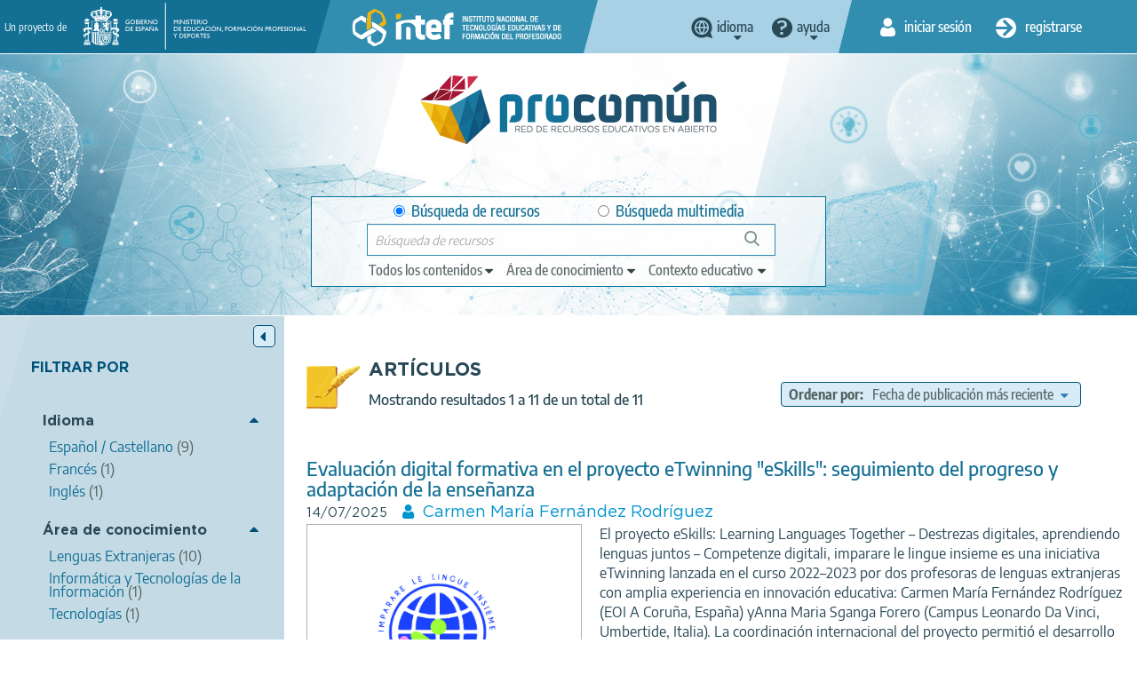

--- FILE ---
content_type: text/html; charset=UTF-8
request_url: https://procomun.intef.es/search-posts?f%5B0%5D=labelsstr_keyword%3AEOI
body_size: 17141
content:
<!DOCTYPE html>
<html  lang="es" dir="ltr" prefix="content: http://purl.org/rss/1.0/modules/content/  dc: http://purl.org/dc/terms/  foaf: http://xmlns.com/foaf/0.1/  og: http://ogp.me/ns#  rdfs: http://www.w3.org/2000/01/rdf-schema#  schema: http://schema.org/  sioc: http://rdfs.org/sioc/ns#  sioct: http://rdfs.org/sioc/types#  skos: http://www.w3.org/2004/02/skos/core#  xsd: http://www.w3.org/2001/XMLSchema# ">
  <head>
    <title>Búsqueda de Artículos | procomun</title>
    <meta charset="utf-8" />
<meta name="Generator" content="Drupal 9 (https://www.drupal.org)" />
<meta name="MobileOptimized" content="width" />
<meta name="HandheldFriendly" content="true" />
<meta name="viewport" content="width=device-width, initial-scale=1.0" />
<link rel="icon" href="/themes/custom/procomun/favicon.ico" type="image/vnd.microsoft.icon" />

    <link rel="stylesheet" media="all" href="/files/css/css_B_oMSPNy_1v2cK3lSwm_aKks3T3FMGc-GTD8R0dgzcY.css" />
<link rel="stylesheet" media="all" href="https://cdn.jsdelivr.net/npm/bootstrap@3.4.1/dist/css/bootstrap.min.css" integrity="sha256-bZLfwXAP04zRMK2BjiO8iu9pf4FbLqX6zitd+tIvLhE=" crossorigin="anonymous" />
<link rel="stylesheet" media="all" href="https://cdn.jsdelivr.net/npm/@unicorn-fail/drupal-bootstrap-styles@0.0.2/dist/3.4.0/8.x-3.x/drupal-bootstrap.min.css" integrity="sha512-tGFFYdzcicBwsd5EPO92iUIytu9UkQR3tLMbORL9sfi/WswiHkA1O3ri9yHW+5dXk18Rd+pluMeDBrPKSwNCvw==" crossorigin="anonymous" />
<link rel="stylesheet" media="all" href="/files/css/css_UL_BGoYcQoET0k55iNXn9vL4UrEp_0JpUbQdtUGmOQ4.css" />

    
    <!-- Matomo --><script> var _paq = window._paq = window._paq || []; /* tracker methods like "setCustomDimension" should be called before "trackPageView" */ _paq.push(['trackPageView']); _paq.push(['enableLinkTracking']); (function() { var u="//estadisticas.intef.es/"; _paq.push(['setTrackerUrl', u+'matomo.php']); _paq.push(['setSiteId', '30']); var d=document, g=d.createElement('script'), s=d.getElementsByTagName('script')[0]; g.async=true; g.src=u+'matomo.js'; s.parentNode.insertBefore(g,s); })(); </script><!-- End Matomo Code -->
  </head>
  <body class="path-search-posts has-glyphicons  view--vista-elastic-searchapi--search-posts lang_spanish">
    <a href="#main-content" class="visually-hidden focusable skip-link">
      Pasar al contenido principal
    </a>
    
      <div class="dialog-off-canvas-main-canvas" data-off-canvas-main-canvas>
    <!--templates/system/page.html.twig -->
<div id="wrap">
  <div id="w_aux">
    <div class="header_group">
      <div class="fondo-aux">
        <header id="header-top">
          <div class="container-fluid">
            <div class="cab-izq">
              <div>
                <span>Un proyecto de</span>
                <a href="https://www.educacionyfp.gob.es/" id="logo_gobierno" target="_blank" data-toggle="tooltip" title="Web of Ministerio de Educación y Formación Profesional"><img alt="logo Gobierno de España - Ministerio de Educación y Formación Profesional" src="/themes/custom/procomun/images/logo_gobierno_ministerio.png" /></a>
                <a href="https://intef.es" id="logo_intef" data-toggle="tooltip" title="Text logo INTEF 2021"><img alt="Logo Intef - Instituto Nacional de Tecnología y Formación del Profesorado" src="/themes/custom/procomun/images/logo_intef_blanco.png" /></a>
              </div>
             </div>
            <div class="cab-centro">   <div class="region region-header-top-center">
    
                  
    <div class="idiomas CC drops_header">
    <a data-toggle='tooltip' title="Cambia el idioma" class="idioma dropdown" href="javascript:;"><span>idioma</span></a>
  <ul class="links"><li hreflang="es" data-drupal-link-query="{&quot;f&quot;:[&quot;labelsstr_keyword:EOI&quot;]}" data-drupal-link-system-path="search-posts" class="es is-active" lang="es"><a href="/search-posts?f%5B0%5D=labelsstr_keyword%3AEOI" class="language-link is-active" lang="es" title="Cambiar idioma a Español" hreflang="es" data-drupal-link-query="{&quot;f&quot;:[&quot;labelsstr_keyword:EOI&quot;]}" data-drupal-link-system-path="search-posts">Español</a></li><li hreflang="en" data-drupal-link-query="{&quot;f&quot;:[&quot;labelsstr_keyword:EOI&quot;]}" data-drupal-link-system-path="search-posts" class="en" lang= "en"><a href="/en/search-posts?f%5B0%5D=labelsstr_keyword%3AEOI" class="language-link" lang="en" title="Change language to English" hreflang="en" data-drupal-link-query="{&quot;f&quot;:[&quot;labelsstr_keyword:EOI&quot;]}" data-drupal-link-system-path="search-posts">Inglés</a></li><li hreflang="ca" data-drupal-link-query="{&quot;f&quot;:[&quot;labelsstr_keyword:EOI&quot;]}" data-drupal-link-system-path="search-posts" class="ca" lang= "ca"><a href="/ca/search-posts?f%5B0%5D=labelsstr_keyword%3AEOI" class="language-link" lang="ca" title="Canviar idioma a Català" hreflang="ca" data-drupal-link-query="{&quot;f&quot;:[&quot;labelsstr_keyword:EOI&quot;]}" data-drupal-link-system-path="search-posts">Catalán</a></li><li hreflang="gl" data-drupal-link-query="{&quot;f&quot;:[&quot;labelsstr_keyword:EOI&quot;]}" data-drupal-link-system-path="search-posts" class="gl" lang= "gl"><a href="/gl/search-posts?f%5B0%5D=labelsstr_keyword%3AEOI" class="language-link" lang="gl" title="Cambiar de idioma ao Galego" hreflang="gl" data-drupal-link-query="{&quot;f&quot;:[&quot;labelsstr_keyword:EOI&quot;]}" data-drupal-link-system-path="search-posts">Gallego</a></li><li hreflang="eu" data-drupal-link-query="{&quot;f&quot;:[&quot;labelsstr_keyword:EOI&quot;]}" data-drupal-link-system-path="search-posts" class="eu" lang= "eu"><a href="/eu/search-posts?f%5B0%5D=labelsstr_keyword%3AEOI" class="language-link" lang="eu" title="Hizkuntza aldatu Euskarara" hreflang="eu" data-drupal-link-query="{&quot;f&quot;:[&quot;labelsstr_keyword:EOI&quot;]}" data-drupal-link-system-path="search-posts">Vasco</a></li></ul>
    </div>
  
  
<nav role="navigation" aria-labelledby="block-help-menu" id="block-help">
            
  <h2 class="visually-hidden" id="block-help-menu">Help</h2>
  

        
 
   
    <div class="ayuda drops_header">
    <a data-toggle='tooltip' title='Menú de ayuda' class="ayuda dropdown" href="javascript:;"><span>Ayuda</span></a>
    <ul class="menu menu--help nav">
                      <li class="first">
                                        <a href="https://descargas.intef.es/recursos_educativos/Manual_Procomun/index.html" target="_blank">Manual de uso</a>
              </li>
                      <li class="last">
                                        <a href="mailto:cau.recursos.intef@educacion.gob.es">Contacto</a>
              </li>
        </ul>
  </div>
  


  </nav>

  </div>
 <!--idiomas --></div>
            <div class="cab-dere">
                <div class="region region-header-top-right">
    <nav role="navigation" aria-labelledby="block-useraccountmenu-2-menu" id="block-useraccountmenu-2">
            <h2 class="sr-only" id="block-useraccountmenu-2-menu">User account menu</h2>

      
      <ul class="menu menu--account nav">

    
                            
                                
      
                    <li class="first inicio">
                                                                                  <a href="/user/login" title="Iniciar sesión" data-toggle="tooltip" data-drupal-link-system-path="user/login"><span>Iniciar sesión</span></a>
                  </li>
      
                                
      
                              <li class="last registro">
                                                               	          	          	          <a href="/user/register" title="Registro" data-toggle="tooltip" data-drupal-link-system-path="user/register"><span>Registrarse</span></a>
	          	        </li>
              
        </ul>
  

  </nav>

  </div>
 <!--inicio sesión y registro -->
            </div>
          </div>
        </header>
        <header id="header-claim">
          <div class="container-fluid">
            <div class="main_column">
              <div id="logo"><h1><a href="http://procomun.intef.es/" title="Procomún - Inicio" data-toggle="tooltip" ><img src="/themes/custom/procomun/images/logo_procomun.png" alt="logotipo Procomún"></a></h1></div>
              <div id="header-nav">
              <div id="buscador-main">

                <div class="region region-header-claim">
    
      
  <form action="/search-posts?f%5B0%5D=labelsstr_keyword%3AEOI" method="post" id="odesearchform" accept-charset="UTF-8">
    <input autocomplete="off" data-drupal-selector="form-51d-n0ejfei7xpvkgs-xwcqs5kweo6yp1pnkoa7703u" type="hidden" name="form_build_id" value="form-51D-N0EJFei7xPVkGs-xWCQs5kWEO6yP1PnkOA7703U" /><input data-drupal-selector="edit-odesearchform" type="hidden" name="form_id" value="odeSearchForm" /><div id="edit-ambito">

<div class="form-item js-form-item form-type-radio js-form-type-radio form-item-ambito js-form-item-ambito radio">

  
  
  

      <label for="edit-ambito-0" class="control-label option"><input data-drupal-selector="edit-ambito-0" class="form-radio" type="radio" id="edit-ambito-0" name="ambito" value="0" checked="checked" />Búsqueda de recursos</label>
  
  
  </div>


<div class="form-item js-form-item form-type-radio js-form-type-radio form-item-ambito js-form-item-ambito radio">

  
  
  

      <label for="edit-ambito-1" class="control-label option"><input data-drupal-selector="edit-ambito-1" class="form-radio" type="radio" id="edit-ambito-1" name="ambito" value="1" />Búsqueda multimedia</label>
  
  
  </div>
</div>
<div class="filtros_drop"><a href="#" class="ver_filtros" title="Ver filtros"><span>Ver filtros</span></a><div class="drop_item">

<div class="form-item js-form-item form-type-select js-form-type-select form-item-type js-form-item-type form-no-label form-group">

  
  
    <div class="select-wrapper"><select aria-label="edit-type" title="edit-type"  data-drupal-selector="edit-type" class="form-select form-control" id="edit-type" name="type" size="1"><option
            value="" selected="selected">Todos los contenidos</option><option
            value="ODE">Recursos de aprendizaje</option><option
            value="POST">Artículos</option><option
            value="LEARNING_PATH">Itinerarios de aprendizaje</option></select></div>

  
  
  </div>


<div class="form-item js-form-item form-type-select js-form-type-select form-item-knowledgearea js-form-item-knowledgearea form-no-label form-group">

  
  
    <div class="select-wrapper"><select aria-label="edit-knowledgearea" title="edit-knowledgearea"  data-drupal-selector="edit-knowledgearea" class="form-select form-control" id="edit-knowledgearea" name="knowledgearea" size="1"><option
            value="" selected="selected">Área de conocimiento</option><optgroup label="Artes"><option
                value="knowledgeArea:Artes Escénicas">Artes Escénicas</option><option
                value="knowledgeArea:Artes Gráficas">Artes Gráficas</option><option
                value="knowledgeArea:Artes Plásticas">Artes Plásticas</option><option
                value="knowledgeArea:Artesanía">Artesanía</option><option
                value="knowledgeArea:Diseño">Diseño</option><option
                value="knowledgeArea:Música">Música</option></optgroup><optgroup label="Ciencias y Tecnología"><option
                value="knowledgeArea:Astronomía">Astronomía</option><option
                value="knowledgeArea:Ciencias Biológícas">Ciencias Biológícas</option><option
                value="knowledgeArea:Física">Física</option><option
                value="knowledgeArea:Geología">Geología</option><option
                value="knowledgeArea:Informática y Tecnologías de la Información">Informática y Tecnologías de la Información</option><option
                value="knowledgeArea:Matemáticas">Matemáticas</option><option
                value="knowledgeArea:Química">Química</option><option
                value="knowledgeArea:Tecnologías">Tecnologías</option></optgroup><optgroup label="Humanidades y Ciencias Sociales"><option
                value="knowledgeArea:Ciencias de la Comunicación">Ciencias de la Comunicación</option><option
                value="knowledgeArea:Ciencias de la Educación">Ciencias de la Educación</option><option
                value="knowledgeArea:Cultura Clásica">Cultura Clásica</option><option
                value="knowledgeArea:Economía">Economía</option><option
                value="knowledgeArea:Ética">Ética</option><option
                value="knowledgeArea:Filosofía">Filosofía</option><option
                value="knowledgeArea:Geografía">Geografía</option><option
                value="knowledgeArea:Historia">Historia</option><option
                value="knowledgeArea:Psicología">Psicología</option><option
                value="knowledgeArea:Religiones">Religiones</option></optgroup><optgroup label="Educación Física"><option
                value="knowledgeArea:Deportes">Deportes</option><option
                value="knowledgeArea:Educación Física">Educación Física</option></optgroup><optgroup label="Transversales"><option
                value="knowledgeArea:Educación Ambiental">Educación Ambiental</option><option
                value="knowledgeArea:Educación Cívica">Educación Cívica</option><option
                value="knowledgeArea:Educación Intercultural">Educación Intercultural</option><option
                value="knowledgeArea:Educación para el Consumo">Educación para el Consumo</option><option
                value="knowledgeArea:Educación para la Paz">Educación para la Paz</option><option
                value="knowledgeArea:Educación Sexual y para la Salud">Educación Sexual y para la Salud</option><option
                value="knowledgeArea:Educación Vial">Educación Vial</option></optgroup><optgroup label="Orientación académica y laboral"><option
                value="knowledgeArea:Formación Empresarial">Formación Empresarial</option><option
                value="knowledgeArea:Formación y Orientación Laboral">Formación y Orientación Laboral</option><option
                value="knowledgeArea:Orientación Académica">Orientación Académica</option><option
                value="knowledgeArea:Tutoría">Tutoría</option></optgroup><optgroup label="Lengua e idiomas"><option
                value="knowledgeArea:Lengua">Lengua</option><option
                value="knowledgeArea:Lenguas Clásicas">Lenguas Clásicas</option><option
                value="knowledgeArea:Lenguas Extranjeras">Lenguas Extranjeras</option><option
                value="knowledgeArea:Literatura">Literatura</option></optgroup><optgroup label="Necesidades educativas especiales"><option
                value="knowledgeArea:Necesidades educativas especiales">Necesidades educativas especiales</option></optgroup></select></div>

  
  
  </div>


<div class="form-item js-form-item form-type-select js-form-type-select form-item-learningcontext js-form-item-learningcontext form-no-label form-group">

  
  
    <div class="select-wrapper"><select aria-label="edit-learningcontext" title="edit-learningcontext"  data-drupal-selector="edit-learningcontext" class="form-select form-control" id="edit-learningcontext" name="learningcontext" size="1"><option
            value="" selected="selected">Contexto educativo</option><optgroup label="Educación Especial"><option
                value="learningContext:Educación Especial">Educación Especial</option></optgroup><optgroup label="Educación Infantil"><option
                value="learningContext:Educación Infantil">Educación Infantil</option></optgroup><optgroup label="Educación Primaria"><option
                value="learningContext:Educación Primaria">Educación Primaria</option><option
                value="learningContext:6 -7 años / Primer curso">6 -7 años / Primer curso</option><option
                value="learningContext:7 - 8 años / Segundo curso">7 - 8 años / Segundo curso</option><option
                value="learningContext:8 - 9 años / Tercer curso">8 - 9 años / Tercer curso</option><option
                value="learningContext:9 - 10 años / Cuarto curso">9 - 10 años / Cuarto curso</option><option
                value="learningContext:10 - 11 años / Quinto curso">10 - 11 años / Quinto curso</option><option
                value="learningContext:11 - 12 / Sexto curso">11 - 12 / Sexto curso</option></optgroup><optgroup label="Educación Secundaria Obligatoria"><option
                value="learningContext:Educación Secundaria Obligatoria">Educación Secundaria Obligatoria</option><option
                value="learningContext:12 - 13 años / Primer curso">12 - 13 años / Primer curso</option><option
                value="learningContext:13 - 14 años / Segundo curso">13 - 14 años / Segundo curso</option><option
                value="learningContext:14 - 15 años / Tercer curso">14 - 15 años / Tercer curso</option><option
                value="learningContext:15 - 16 / Cuarto curso">15 - 16 / Cuarto curso</option></optgroup><optgroup label="Bachillerato"><option
                value="learningContext:Bachillerato">Bachillerato</option></optgroup><optgroup label="Formación Profesional"><option
                value="learningContext:Formación Profesional">Formación Profesional</option><option
                value="learningContext:Formación Profesional Básica (más de 15 años)">Formación Profesional Básica (más de 15 años)</option><option
                value="learningContext:Ciclo formativo grado medio (más de 16 años)">Ciclo formativo grado medio (más de 16 años)</option><option
                value="learningContext:Ciclo formativo grado superior (más de 18 años)">Ciclo formativo grado superior (más de 18 años)</option></optgroup><optgroup label="Educación de Personas Adultas"><option
                value="learningContext:Educación de Personas Adultas">Educación de Personas Adultas</option></optgroup><optgroup label="Enseñanza oficial de idiomas"><option
                value="learningContext:Enseñanza oficial de idiomas">Enseñanza oficial de idiomas</option><option
                value="learningContext:Nivel básico (A)">Nivel básico (A)</option><option
                value="learningContext:Nivel intermedio (B)">Nivel intermedio (B)</option><option
                value="learningContext:Nivel avanzado ( C )">Nivel avanzado ( C )</option></optgroup><optgroup label="Otras enseñanzas"><option
                value="learningContext:Enseñanzas de artes plásticas y diseño">Enseñanzas de artes plásticas y diseño</option><option
                value="learningContext:Enseñanzas de música">Enseñanzas de música</option><option
                value="learningContext:Enseñanzas de danza">Enseñanzas de danza</option><option
                value="learningContext:Enseñanzas de arte dramático">Enseñanzas de arte dramático</option><option
                value="learningContext:Enseñanzas deportivas">Enseñanzas deportivas</option><option
                value="learningContext:Enseñanzas Universitarias">Enseñanzas Universitarias</option><option
                value="learningContext:Formación del Profesorado">Formación del Profesorado</option></optgroup></select></div>

  
  
  </div>
</div></div><div class="cont1"></div>

<div class="form-item js-form-item form-type-textfield js-form-type-textfield form-item-search-string js-form-item-search-string form-no-label form-group">

  
  
  <input title="Escriba un texto para su búsqueda"  data-drupal-selector="search-string" class="form-text form-control" type="text" id="search-string" name="search_string" value="" size="60" maxlength="128" placeholder="Búsqueda de recursos" />

  
  
  </div>
<div class="cont_search"></div><button data-drupal-selector="edit-search" class="button js-form-submit form-submit btn-primary btn icon-before" type="submit" id="edit-search" name="op" value="Búsqueda"><span class="icon glyphicon glyphicon-search" aria-hidden="true"></span>
Búsqueda</button>
  </form>

  

  </div>
<!-- buscador--></div>
                </div>
            </div>
          </div>
        </header>
      </div>
    </div>

			  <main role="main" class="main  js-quickedit-main-content" id="main-content">

                                        <div class="region region-messages">
    <div data-drupal-messages-fallback class="hidden"></div>

  </div>

                  
	      	      
	      	      
	      	      	     
	        	        
	        	        	          	            
	          	        
          	                                <!-- http://procomun.intef.es/search-posts -->
            	          <section class="buscadores">
              <div class="container-fluid">
                                        <aside class="aside_left">
      <a class="ocultar_filtros" title="Hide filters">
        <span>Hide filters</span>
      </a>
      <div id="filtros_recursos" class="filtros">
        <h2>Filtrar por</h2>
        
        <div  class="facet-block">
        <div class="facet-block__content"><div data-facets-plugin-id="facet_block:posts_generallanguagestr_keyword" class="block-facet__wrapper facet-inactive form-group"><div class="open facets-widget-links">
      <h3><a href="javascript:;">Idioma</a></h3><div class="lista_filtros"><ul data-drupal-facet-id="posts_generallanguagestr_keyword" data-drupal-facet-alias="generallanguagestr_keyword" class="facet-inactive js-facets-links item-list__links"><li class="facet-item"><a href="/search-posts?f%5B0%5D=generallanguagestr_keyword%3Aes&amp;f%5B1%5D=labelsstr_keyword%3AEOI" rel="nofollow" data-drupal-facet-item-id="generallanguagestr-keyword-es" data-drupal-facet-item-value="es" data-drupal-facet-item-count="9"><span class="facet-item__value">Español / Castellano</span>
  <span class="facet-item__count">(9)</span>
</a></li><li class="facet-item"><a href="/search-posts?f%5B0%5D=generallanguagestr_keyword%3Afr&amp;f%5B1%5D=labelsstr_keyword%3AEOI" rel="nofollow" data-drupal-facet-item-id="generallanguagestr-keyword-fr" data-drupal-facet-item-value="fr" data-drupal-facet-item-count="1"><span class="facet-item__value">Francés</span>
  <span class="facet-item__count">(1)</span>
</a></li><li class="facet-item"><a href="/search-posts?f%5B0%5D=generallanguagestr_keyword%3Aen&amp;f%5B1%5D=labelsstr_keyword%3AEOI" rel="nofollow" data-drupal-facet-item-id="generallanguagestr-keyword-en" data-drupal-facet-item-value="en" data-drupal-facet-item-count="1"><span class="facet-item__value">Inglés</span>
  <span class="facet-item__count">(1)</span>
</a></li></ul></div>
  </div>
</div>
</div>
  </div>
  <div  class="facet-block">
        <div class="facet-block__content"><div data-facets-plugin-id="facet_block:posts_knowledgearea_keyword" class="block-facet__wrapper facet-inactive form-group"><div class="open facets-widget-links">
      <h3><a href="javascript:;">Área de conocimiento</a></h3><div class="lista_filtros"><ul data-drupal-facet-id="posts_knowledgearea_keyword" data-drupal-facet-alias="knowledgearea_keyword" class="facet-inactive js-facets-links item-list__links"><li class="facet-item"><a href="/search-posts?f%5B0%5D=knowledgearea_keyword%3ALenguas%20Extranjeras&amp;f%5B1%5D=labelsstr_keyword%3AEOI" rel="nofollow" data-drupal-facet-item-id="knowledgearea-keyword-lenguas-extranjeras" data-drupal-facet-item-value="Lenguas Extranjeras" data-drupal-facet-item-count="10"><span class="facet-item__value">Lenguas Extranjeras</span>
  <span class="facet-item__count">(10)</span>
</a></li><li class="facet-item"><a href="/search-posts?f%5B0%5D=knowledgearea_keyword%3AInform%C3%A1tica%20y%20Tecnolog%C3%ADas%20de%20la%20Informaci%C3%B3n&amp;f%5B1%5D=labelsstr_keyword%3AEOI" rel="nofollow" data-drupal-facet-item-id="knowledgearea-keyword-informática-y-tecnologías-de-la-información" data-drupal-facet-item-value="Informática y Tecnologías de la Información" data-drupal-facet-item-count="1"><span class="facet-item__value">Informática y Tecnologías de la Información</span>
  <span class="facet-item__count">(1)</span>
</a></li><li class="facet-item"><a href="/search-posts?f%5B0%5D=knowledgearea_keyword%3ATecnolog%C3%ADas&amp;f%5B1%5D=labelsstr_keyword%3AEOI" rel="nofollow" data-drupal-facet-item-id="knowledgearea-keyword-tecnologías" data-drupal-facet-item-value="Tecnologías" data-drupal-facet-item-count="1"><span class="facet-item__value">Tecnologías</span>
  <span class="facet-item__count">(1)</span>
</a></li></ul></div>
  </div>
</div>
</div>
  </div>
  <div  class="facet-block">
        <div class="facet-block__content"><div data-facets-plugin-id="facet_block:posts_labelsstr_keyword" class="block-facet__wrapper facet-active form-group"><div class="open facets-widget-links">
      <h3><a href="javascript:;">Etiquetas</a></h3><div class="lista_filtros"><ul data-drupal-facet-id="posts_labelsstr_keyword" data-drupal-facet-alias="labelsstr_keyword" class="facet-active js-facets-links item-list__links"><li class="facet-item facets-reset"><a href="/search-posts?facets_query=" rel="nofollow" data-drupal-facet-item-id="labelsstr-keyword-reset-all" data-drupal-facet-item-value="reset_all" data-drupal-facet-item-count="27"><span class="facet-item__value">Mostrar todos</span>
  <span class="facet-item__count">(27)</span>
</a></li><li class="facet-item"><a href="/search-posts" rel="nofollow" class="is-active" data-drupal-facet-item-id="labelsstr-keyword-eoi" data-drupal-facet-item-value="EOI" data-drupal-facet-item-count="11">  <span class="facet-item__status js-facet-deactivate">(-)</span>
<span class="facet-item__value">EOI</span>
  <span class="facet-item__count">(11)</span>
</a></li><li class="facet-item"><a href="/search-posts?f%5B0%5D=labelsstr_keyword%3AEOI&amp;f%5B1%5D=labelsstr_keyword%3Aflipped%20classroom" rel="nofollow" data-drupal-facet-item-id="labelsstr-keyword-flipped-classroom" data-drupal-facet-item-value="flipped classroom" data-drupal-facet-item-count="2"><span class="facet-item__value">flipped classroom</span>
  <span class="facet-item__count">(2)</span>
</a></li><li class="facet-item"><a href="/search-posts?f%5B0%5D=labelsstr_keyword%3AEOI&amp;f%5B1%5D=labelsstr_keyword%3AIngles" rel="nofollow" data-drupal-facet-item-id="labelsstr-keyword-ingles" data-drupal-facet-item-value="Ingles" data-drupal-facet-item-count="2"><span class="facet-item__value">Ingles</span>
  <span class="facet-item__count">(2)</span>
</a></li><li class="facet-item"><a href="/search-posts?f%5B0%5D=labelsstr_keyword%3AEOI&amp;f%5B1%5D=labelsstr_keyword%3Aabies" rel="nofollow" data-drupal-facet-item-id="labelsstr-keyword-abies" data-drupal-facet-item-value="abies" data-drupal-facet-item-count="1"><span class="facet-item__value">abies</span>
  <span class="facet-item__count">(1)</span>
</a></li><li class="facet-item"><a href="/search-posts?f%5B0%5D=labelsstr_keyword%3AEOI&amp;f%5B1%5D=labelsstr_keyword%3Aabiesweb" rel="nofollow" data-drupal-facet-item-id="labelsstr-keyword-abiesweb" data-drupal-facet-item-value="abiesweb" data-drupal-facet-item-count="1"><span class="facet-item__value">abiesweb</span>
  <span class="facet-item__count">(1)</span>
</a></li><li class="facet-item"><a href="/search-posts?f%5B0%5D=labelsstr_keyword%3AEOI&amp;f%5B1%5D=labelsstr_keyword%3Ab1" rel="nofollow" data-drupal-facet-item-id="labelsstr-keyword-b1" data-drupal-facet-item-value="b1" data-drupal-facet-item-count="1"><span class="facet-item__value">b1</span>
  <span class="facet-item__count">(1)</span>
</a></li><li class="facet-item"><a href="/search-posts?f%5B0%5D=labelsstr_keyword%3AEOI&amp;f%5B1%5D=labelsstr_keyword%3Ab2" rel="nofollow" data-drupal-facet-item-id="labelsstr-keyword-b2" data-drupal-facet-item-value="b2" data-drupal-facet-item-count="1"><span class="facet-item__value">b2</span>
  <span class="facet-item__count">(1)</span>
</a></li><li class="facet-item"><a href="/search-posts?f%5B0%5D=labelsstr_keyword%3AEOI&amp;f%5B1%5D=labelsstr_keyword%3Abibliotecas" rel="nofollow" data-drupal-facet-item-id="labelsstr-keyword-bibliotecas" data-drupal-facet-item-value="bibliotecas" data-drupal-facet-item-count="1"><span class="facet-item__value">bibliotecas</span>
  <span class="facet-item__count">(1)</span>
</a></li><li class="facet-item"><a href="/search-posts?f%5B0%5D=labelsstr_keyword%3AEOI&amp;f%5B1%5D=labelsstr_keyword%3Ablogger" rel="nofollow" data-drupal-facet-item-id="labelsstr-keyword-blogger" data-drupal-facet-item-value="blogger" data-drupal-facet-item-count="1"><span class="facet-item__value">blogger</span>
  <span class="facet-item__count">(1)</span>
</a></li><li class="facet-item"><a href="/search-posts?f%5B0%5D=labelsstr_keyword%3AEOI&amp;f%5B1%5D=labelsstr_keyword%3AESO" rel="nofollow" data-drupal-facet-item-id="labelsstr-keyword-eso" data-drupal-facet-item-value="ESO" data-drupal-facet-item-count="1"><span class="facet-item__value">ESO</span>
  <span class="facet-item__count">(1)</span>
</a></li><li class="facet-item"><a href="/search-posts?f%5B0%5D=labelsstr_keyword%3AEOI&amp;f%5B1%5D=labelsstr_keyword%3AFormularios%20Google" rel="nofollow" data-drupal-facet-item-id="labelsstr-keyword-formularios-google" data-drupal-facet-item-value="Formularios Google" data-drupal-facet-item-count="1"><span class="facet-item__value">Formularios Google</span>
  <span class="facet-item__count">(1)</span>
</a></li><li class="facet-item"><a href="/search-posts?f%5B0%5D=labelsstr_keyword%3AEOI&amp;f%5B1%5D=labelsstr_keyword%3AFranc%C3%A9s" rel="nofollow" data-drupal-facet-item-id="labelsstr-keyword-francés" data-drupal-facet-item-value="Francés" data-drupal-facet-item-count="1"><span class="facet-item__value">Francés</span>
  <span class="facet-item__count">(1)</span>
</a></li><li class="facet-item"><a href="/search-posts?f%5B0%5D=labelsstr_keyword%3AEOI&amp;f%5B1%5D=labelsstr_keyword%3AGoogle%20Drive" rel="nofollow" data-drupal-facet-item-id="labelsstr-keyword-google-drive" data-drupal-facet-item-value="Google Drive" data-drupal-facet-item-count="1"><span class="facet-item__value">Google Drive</span>
  <span class="facet-item__count">(1)</span>
</a></li><li class="facet-item"><a href="/search-posts?f%5B0%5D=labelsstr_keyword%3AEOI&amp;f%5B1%5D=labelsstr_keyword%3APlickers" rel="nofollow" data-drupal-facet-item-id="labelsstr-keyword-plickers" data-drupal-facet-item-value="Plickers" data-drupal-facet-item-count="1"><span class="facet-item__value">Plickers</span>
  <span class="facet-item__count">(1)</span>
</a></li><li class="facet-item"><a href="/search-posts?f%5B0%5D=labelsstr_keyword%3AEOI&amp;f%5B1%5D=labelsstr_keyword%3AREA" rel="nofollow" data-drupal-facet-item-id="labelsstr-keyword-rea" data-drupal-facet-item-value="REA" data-drupal-facet-item-count="1"><span class="facet-item__value">REA</span>
  <span class="facet-item__count">(1)</span>
</a></li></ul></div>
  </div>
</div>
</div>
  </div>
  <div  class="facet-block">
        <div class="facet-block__content"><div data-facets-plugin-id="facet_block:posts_learningcontext_keyword" class="block-facet__wrapper facet-inactive form-group"><div class="open facets-widget-links">
      <h3><a href="javascript:;">Contexto educativo</a></h3><div class="lista_filtros"><ul data-drupal-facet-id="posts_learningcontext_keyword" data-drupal-facet-alias="learningcontext_keyword" class="facet-inactive js-facets-links item-list__links"><li class="facet-item"><a href="/search-posts?f%5B0%5D=labelsstr_keyword%3AEOI&amp;f%5B1%5D=learningcontext_keyword%3AEnse%C3%B1anza%20oficial%20de%20idiomas" rel="nofollow" data-drupal-facet-item-id="learningcontext-keyword-enseñanza-oficial-de-idiomas" data-drupal-facet-item-value="Enseñanza oficial de idiomas" data-drupal-facet-item-count="8"><span class="facet-item__value">Enseñanza oficial de idiomas</span>
  <span class="facet-item__count">(8)</span>
</a></li><li class="facet-item"><a href="/search-posts?f%5B0%5D=labelsstr_keyword%3AEOI&amp;f%5B1%5D=learningcontext_keyword%3AFormaci%C3%B3n%20del%20Profesorado" rel="nofollow" data-drupal-facet-item-id="learningcontext-keyword-formación-del-profesorado" data-drupal-facet-item-value="Formación del Profesorado" data-drupal-facet-item-count="3"><span class="facet-item__value">Formación del Profesorado</span>
  <span class="facet-item__count">(3)</span>
</a></li><li class="facet-item"><a href="/search-posts?f%5B0%5D=labelsstr_keyword%3AEOI&amp;f%5B1%5D=learningcontext_keyword%3AEducaci%C3%B3n%20de%20Personas%20Adultas" rel="nofollow" data-drupal-facet-item-id="learningcontext-keyword-educación-de-personas-adultas" data-drupal-facet-item-value="Educación de Personas Adultas" data-drupal-facet-item-count="1"><span class="facet-item__value">Educación de Personas Adultas</span>
  <span class="facet-item__count">(1)</span>
</a></li><li class="facet-item"><a href="/search-posts?f%5B0%5D=labelsstr_keyword%3AEOI&amp;f%5B1%5D=learningcontext_keyword%3AEducaci%C3%B3n%20Secundaria%20Obligatoria" rel="nofollow" data-drupal-facet-item-id="learningcontext-keyword-educación-secundaria-obligatoria" data-drupal-facet-item-value="Educación Secundaria Obligatoria" data-drupal-facet-item-count="1"><span class="facet-item__value">Educación Secundaria Obligatoria</span>
  <span class="facet-item__count">(1)</span>
</a></li></ul></div>
  </div>
</div>
</div>
  </div>

  

      </div>
    </aside>
  
                          
                                  <div class="region region-content">
      <div class="views-element-container form-group">
 
<div class="view view-vista-elastic-searchapi view-id-vista_elastic_searchapi view-display-id-search_posts js-view-dom-id-10da58598fac7ed2920dcfd737c10577b26549443b83e0a3f14ba2787594b74a">
  
    

  <header class="header_buscadores">
      <div class="view-header">
      <h1>ARTÍCULOS</h1>
<div class="mostrando" role="status">
<span>Mostrando resultados 1 a 11 de un total de 11</span>
</div>
    </div>
        <div class="view-filters form-group">
      
  <form class="views-exposed-form bef-exposed-form" data-bef-auto-submit-full-form="" data-bef-auto-submit="" data-bef-auto-submit-delay="500" data-drupal-selector="views-exposed-form-vista-elastic-searchapi-search-posts" action="/search-posts" method="get" id="views-exposed-form-vista-elastic-searchapi-search-posts" accept-charset="UTF-8">
    <div class="form--inline form-inline clearfix">
  

<div class="form-item js-form-item form-type-select js-form-type-select form-item-sort-bef-combine js-form-item-sort-bef-combine form-group">

                <label for="edit-sort-bef-combine" class="control-label">Ordenar por</label>
      
  
    <div class="select-wrapper"><select aria-label="edit-sort-bef-combine" title="edit-sort-bef-combine"  data-drupal-selector="edit-sort-bef-combine" class="form-select form-control" id="edit-sort-bef-combine" name="sort_bef_combine"><option
            value="publicationdate_DESC" selected="selected">Fecha de publicación más reciente</option><option
            value="title_ASC">Título: De la A a la Z</option><option
            value="title_DESC">Título: De la Z a la A</option><option
            value="search_api_relevance_DESC">Relevancia</option></select></div>

  
  
  </div>
<div data-drupal-selector="edit-actions" class="form-actions form-group js-form-wrapper form-wrapper botonera" id="edit-actions"><button data-bef-auto-submit-click="" class="js-hide button js-form-submit form-submit btn-default btn" data-drupal-selector="edit-submit-vista-elastic-searchapi" type="submit" id="edit-submit-vista-elastic-searchapi" value="Apply" name="">Apply</button></div>

</div>

  </form>

    </div>
  </header>

  
      <div class="view-content">
      <ul class=listado-recursos>
        <li class="articulo">
  <div>
    <h2>
              <a href="/view-resource/POST/fZ-7CZgBso_lpPH-piLO" target="_blank">Evaluación digital formativa en el proyecto eTwinning &quot;eSkills&quot;: seguimiento del progreso y adaptación de la enseñanza</a>
          </h2>
    <div class="metas">
      <time datetime="2026-01-24">14/07/2025</time><span class="autor"><a href="/user-public/3762" target="_blank">Carmen María Fernández Rodríguez</a></span>    </div>
    <figure class="auto_crop_item loaded vertical">
              <a href="/view-resource/POST/fZ-7CZgBso_lpPH-piLO" target="_blank">
                     <img src="/files/articulos/2025-07/final%20questionnaire.png" alt="Resource image" />
            </a>
    </figure>
    <div class="descripcion"><div class="entradilla"><p>El proyecto eSkills: Learning Languages Together – Destrezas digitales, aprendiendo lenguas juntos – Competenze digitali, imparare le lingue insieme es una iniciativa eTwinning lanzada en el curso 2022–2023 por dos profesoras de lenguas extranjeras con amplia experiencia en innovación educativa: Carmen María Fernández Rodríguez (EOI A Coruña, España) yAnna Maria Sganga Forero (Campus Leonardo Da Vinci, Umbertide, Italia). La coordinación internacional del proyecto permitió el desarrollo de ac...</p></div>          <div class="etiquetas principales">
        <ul>
          <li>
      <a href="/search-posts?f[0]=labelsstr_keyword:etwinning" target="_blank">etwinning</a>
  </li> <li>
      <a href="/search-posts?f[0]=labelsstr_keyword:EOI" target="_blank">EOI</a>
  </li> <li>
      <a href="/search-posts?f[0]=labelsstr_keyword:tics" target="_blank">tics</a>
  </li>
        </ul>
      </div>
    
          <div class="etiquetas area_conocimieto">
        <span>Área de conocimiento</span>
        <ul>
          <li>
      <a href="/search-posts?f[0]=knowledgearea_keyword:Informática y Tecnologías de la Información" target="_blank">Informática y Tecnologías de la Información</a>
  </li>
        </ul>
      </div>
    
          <div class="etiquetas contexto_educativo">
        <span>Contexto educativo</span>
        <ul>
          <li>
      <a href="/search-posts?f[0]=learningcontext_keyword:Enseñanza oficial de idiomas" target="_blank">Enseñanza oficial de idiomas</a>
  </li>
        </ul>
      </div>
        </div>
  </div>
</li>
<li class="articulo">
  <div>
    <h2>
              <a href="/view-resource/POST/3TacmJcBso_lpPH-UCsU" target="_blank">Monologue: &quot;Online shopping nowadays&quot;</a>
          </h2>
    <div class="metas">
      <time datetime="2026-01-24">22/06/2025</time><span class="autor"><a href="/user-public/102525" target="_blank">Raquel Godoy Esquer</a></span>    </div>
    <figure class="auto_crop_item loaded vertical">
              <a href="/view-resource/POST/3TacmJcBso_lpPH-UCsU" target="_blank">
                     <img src="/files/articulos/2025-06/Foto%20recurso%20mon%C3%B3logo_0.png" alt="Resource image" />
            </a>
    </figure>
    <div class="descripcion"><div class="entradilla"><p>https://www.canva.com/design/DAGq6VwhFM0/BHkqMOK92d3KMePN9VZwyA/view?utm_content=DAGq6VwhFM0&utm_campaign=designshare&utm_medium=link2&utm_source=uniquelinks&utlId=h7b48860ddf
</p></div>          <div class="etiquetas principales">
        <ul>
          <li>
      <a href="/search-posts?f[0]=labelsstr_keyword:REA" target="_blank">REA</a>
  </li> <li>
      <a href="/search-posts?f[0]=labelsstr_keyword:EOI" target="_blank">EOI</a>
  </li> <li>
      <a href="/search-posts?f[0]=labelsstr_keyword:Ingles" target="_blank">Ingles</a>
  </li> <li>
      <a href="/search-posts?f[0]=labelsstr_keyword:speaking" target="_blank">speaking</a>
  </li> <li>
      <a href="/search-posts?f[0]=labelsstr_keyword:monólogo" target="_blank">monólogo</a>
  </li> <li>
      <a href="/search-posts?f[0]=labelsstr_keyword:compras" target="_blank">compras</a>
  </li>
        </ul>
      </div>
    
          <div class="etiquetas area_conocimieto">
        <span>Área de conocimiento</span>
        <ul>
          <li>
      <a href="/search-posts?f[0]=knowledgearea_keyword:Lenguas Extranjeras" target="_blank">Lenguas Extranjeras</a>
  </li>
        </ul>
      </div>
    
          <div class="etiquetas contexto_educativo">
        <span>Contexto educativo</span>
        <ul>
          <li>
      <a href="/search-posts?f[0]=learningcontext_keyword:Enseñanza oficial de idiomas" target="_blank">Enseñanza oficial de idiomas</a>
  </li>
        </ul>
      </div>
        </div>
  </div>
</li>
<li class="articulo">
  <div>
    <h2>
              <a href="/view-resource/POST/1552026061938" target="_blank">Herramientas TIC para el profesorado del turno de mañana</a>
          </h2>
    <div class="metas">
      <time datetime="2026-01-24">21/10/2021</time><span class="autor"><a href="/user-public/30891" target="_blank">Flor Urbina Faraldo</a></span>    </div>
    <figure class="auto_crop_item loaded vertical">
              <a href="/view-resource/POST/1552026061938" target="_blank">
                     <img src="/files/articulos/rose-174817_960_720_0.jpg" alt="Resource image" />
            </a>
    </figure>
    <div class="descripcion"><div class="entradilla"><p>En las distintas sesiones de este curso he podido aprender y refrescar conocimientos sobre distintas herramientas muy útiles en el aula, como son Plickers y Quizlet, que además resultan muy divertidas, haciendo las clases más amenas. También hay que destacar las sesiones que dedicamos a aprender más sobre Google, como es el uso de Google Drive o de Formularios Google.

Desde el siguiente enlace se puede acceder al blog que resume todas las diversas actividades que hemos realizado en este inte...</p></div>          <div class="etiquetas principales">
        <ul>
          <li>
      <a href="/search-posts?f[0]=labelsstr_keyword:EOI" target="_blank">EOI</a>
  </li>
        </ul>
      </div>
    
          <div class="etiquetas area_conocimieto">
        <span>Área de conocimiento</span>
        <ul>
          <li>
      <a href="/search-posts?f[0]=knowledgearea_keyword:Lenguas Extranjeras" target="_blank">Lenguas Extranjeras</a>
  </li>
        </ul>
      </div>
    
          <div class="etiquetas contexto_educativo">
        <span>Contexto educativo</span>
        <ul>
          <li>
      <a href="/search-posts?f[0]=learningcontext_keyword:Enseñanza oficial de idiomas" target="_blank">Enseñanza oficial de idiomas</a>
  </li>
        </ul>
      </div>
        </div>
  </div>
</li>
<li class="articulo">
  <div>
    <h2>
              <a href="/view-resource/POST/1552026061923" target="_blank">Herramientas TIC para el profesorado del turno de mañana</a>
          </h2>
    <div class="metas">
      <time datetime="2026-01-24">21/10/2021</time><span class="autor"><a href="/user-public/30873" target="_blank">francisco fossati roldan</a></span>    </div>
    <figure class="auto_crop_item loaded vertical">
              <a href="/view-resource/POST/1552026061923" target="_blank">
                     <img src="/files/articulos/cappadocia-1773468_340.jpg" alt="Resource image" />
            </a>
    </figure>
    <div class="descripcion"><div class="entradilla"><p>

Enlace correcto a blogger

https://diariodetrabajofossati.blogspot.com/
</p></div>          <div class="etiquetas principales">
        <ul>
          <li>
      <a href="/search-posts?f[0]=labelsstr_keyword:EOI" target="_blank">EOI</a>
  </li>
        </ul>
      </div>
    
          <div class="etiquetas area_conocimieto">
        <span>Área de conocimiento</span>
        <ul>
          <li>
      <a href="/search-posts?f[0]=knowledgearea_keyword:Lenguas Extranjeras" target="_blank">Lenguas Extranjeras</a>
  </li>
        </ul>
      </div>
    
          <div class="etiquetas contexto_educativo">
        <span>Contexto educativo</span>
        <ul>
          <li>
      <a href="/search-posts?f[0]=learningcontext_keyword:Formación del Profesorado" target="_blank">Formación del Profesorado</a>
  </li>
        </ul>
      </div>
        </div>
  </div>
</li>
<li class="articulo">
  <div>
    <h2>
              <a href="/view-resource/POST/1535372175553" target="_blank">Partajon / Des ressources pour vous préparer aux examens DELF DALF</a>
          </h2>
    <div class="metas">
      <time datetime="2026-01-24">21/10/2021</time><span class="autor"><a href="/user-public/20465" target="_blank">Fanny Grosse </a></span>    </div>
    <figure class="auto_crop_item loaded vertical">
              <a href="/view-resource/POST/1535372175553" target="_blank">
                     <img src="/files/articulos/captura_de_pantalla_2018-09-20_a_las_11.23.23.png" alt="Resource image" />
            </a>
    </figure>
    <div class="descripcion"><div class="entradilla"><p>Los Recursos Educativos Abiertos de la página Partajon están divididos tanto por destrezas (comprensión oral, comprensión escrita, producción oral y producción escrita) como por niveles (B1, B2, C1 y C2).

Los recursos propuestos están en formato .PDF y siempre acompañados de su corrección. Para estudiantes de Escuelas Oficiales de Idiomas, son muy interesantes ya que son actividades parecidas a las que se trabajan (comprensión de textos escritos, comprensión de textos orales, producción y co...</p></div>          <div class="etiquetas principales">
        <ul>
          <li>
      <a href="/search-posts?f[0]=labelsstr_keyword:Francés" target="_blank">Francés</a>
  </li> <li>
      <a href="/search-posts?f[0]=labelsstr_keyword:EOI" target="_blank">EOI</a>
  </li> <li>
      <a href="/search-posts?f[0]=labelsstr_keyword:b1" target="_blank">b1</a>
  </li> <li>
      <a href="/search-posts?f[0]=labelsstr_keyword:b2" target="_blank">b2</a>
  </li> <li>
      <a href="/search-posts?f[0]=labelsstr_keyword:c1" target="_blank">c1</a>
  </li> <li>
      <a href="/search-posts?f[0]=labelsstr_keyword:c2" target="_blank">c2</a>
  </li>
        </ul>
      </div>
    
          <div class="etiquetas area_conocimieto">
        <span>Área de conocimiento</span>
        <ul>
          <li>
      <a href="/search-posts?f[0]=knowledgearea_keyword:Lenguas Extranjeras" target="_blank">Lenguas Extranjeras</a>
  </li>
        </ul>
      </div>
    
          <div class="etiquetas contexto_educativo">
        <span>Contexto educativo</span>
        <ul>
          <li>
      <a href="/search-posts?f[0]=learningcontext_keyword:Enseñanza oficial de idiomas" target="_blank">Enseñanza oficial de idiomas</a>
  </li>
        </ul>
      </div>
        </div>
  </div>
</li>
<li class="articulo">
  <div>
    <h2>
              <a href="/view-resource/POST/1549358534276" target="_blank">¿Una EOI? ¡Ni Idea! ¿Qué es eso?</a>
          </h2>
    <div class="metas">
      <time datetime="2026-01-24">21/10/2021</time><span class="autor"><a href="/user-public/30601" target="_blank">Francisca Fernández de</a></span>    </div>
    <figure class="auto_crop_item loaded vertical">
              <a href="/view-resource/POST/1549358534276" target="_blank">
                     <img src="/files/articulos/eoi_lebrija_0.jpg" alt="Resource image" />
            </a>
    </figure>
    <div class="descripcion"><div class="entradilla"><p>https://miblogparaflipearclases.blogspot.com/


</p></div>          <div class="etiquetas principales">
        <ul>
          <li>
      <a href="/search-posts?f[0]=labelsstr_keyword:EOI" target="_blank">EOI</a>
  </li>
        </ul>
      </div>
    
          <div class="etiquetas area_conocimieto">
        <span>Área de conocimiento</span>
        <ul>
          <li>
      <a href="/search-posts?f[0]=knowledgearea_keyword:Lenguas Extranjeras" target="_blank">Lenguas Extranjeras</a>
  </li>
        </ul>
      </div>
    
          <div class="etiquetas contexto_educativo">
        <span>Contexto educativo</span>
        <ul>
          <li>
      <a href="/search-posts?f[0]=learningcontext_keyword:Enseñanza oficial de idiomas" target="_blank">Enseñanza oficial de idiomas</a>
  </li>
        </ul>
      </div>
        </div>
  </div>
</li>
<li class="articulo">
  <div>
    <h2>
              <a href="/view-resource/POST/1506409118757" target="_blank">Abies EOI Avila</a>
          </h2>
    <div class="metas">
      <time datetime="2026-01-24">21/10/2021</time><span class="autor"><a href="/user-public/23960" target="_blank">Jan Bliek </a></span>    </div>
    <figure class="auto_crop_item loaded vertical">
              <a href="/view-resource/POST/1506409118757" target="_blank">
                     <img src="/files/articulos/abies_eoi_avila.png" alt="Resource image" />
            </a>
    </figure>
    <div class="descripcion"><div class="entradilla"><p>

Here's my link to a test Piktochart made for the online course Bibliotecas Escolares y uso de Ariesweb.
It should not be considered a valid Piktocart, though it may be later be updated and uses as such.

Click on the image
</p></div>          <div class="etiquetas principales">
        <ul>
          <li>
      <a href="/search-posts?f[0]=labelsstr_keyword:abies" target="_blank">abies</a>
  </li> <li>
      <a href="/search-posts?f[0]=labelsstr_keyword:abiesweb" target="_blank">abiesweb</a>
  </li> <li>
      <a href="/search-posts?f[0]=labelsstr_keyword:EOI" target="_blank">EOI</a>
  </li> <li>
      <a href="/search-posts?f[0]=labelsstr_keyword:Ávila" target="_blank">Ávila</a>
  </li> <li>
      <a href="/search-posts?f[0]=labelsstr_keyword:educación" target="_blank">educación</a>
  </li> <li>
      <a href="/search-posts?f[0]=labelsstr_keyword:bibliotecas" target="_blank">bibliotecas</a>
  </li>
        </ul>
      </div>
    
          <div class="etiquetas area_conocimieto">
        <span>Área de conocimiento</span>
        <ul>
          <li>
      <a href="/search-posts?f[0]=knowledgearea_keyword:Lenguas Extranjeras" target="_blank">Lenguas Extranjeras</a>
  </li>
        </ul>
      </div>
    
          <div class="etiquetas contexto_educativo">
        <span>Contexto educativo</span>
        <ul>
          <li>
      <a href="/search-posts?f[0]=learningcontext_keyword:Formación del Profesorado" target="_blank">Formación del Profesorado</a>
  </li>
        </ul>
      </div>
        </div>
  </div>
</li>
<li class="articulo">
  <div>
    <h2>
              <a href="/view-resource/POST/1552026061844" target="_blank">Herramientas TIC para el profesorado del turno de mañana</a>
          </h2>
    <div class="metas">
      <time datetime="2026-01-24">21/10/2021</time><span class="autor"><a href="/user-public/30836" target="_blank">Estela Navarro Ortiz</a></span>    </div>
    <figure class="auto_crop_item loaded vertical">
              <a href="/view-resource/POST/1552026061844" target="_blank">
                     <img src="/files/articulos/la_tecnologia_y_la_educacion_8.jpg" alt="Resource image" />
            </a>
    </figure>
    <div class="descripcion"><div class="entradilla"><p>Las nuevas tecnologías están por doquier, han venido para quedarse, y su avance imparable nos sitúa a todos, especialmente a los docentes, ante un panorama en constante cambio que pone en valor nuestra capacidad de adaptación. En este sentido, subrayo la importancia de asistir a talleres como estos, en los que se nos da a conocer herramientas con las que ofrecer una educación más cercana a la sociedad.

Entre los recursos vistos, algunos ya habían sido presentados con anterioridad en el congr...</p></div>          <div class="etiquetas principales">
        <ul>
          <li>
      <a href="/search-posts?f[0]=labelsstr_keyword:EOI" target="_blank">EOI</a>
  </li> <li>
      <a href="/search-posts?f[0]=labelsstr_keyword:tecnología educativa" target="_blank">tecnología educativa</a>
  </li> <li>
      <a href="/search-posts?f[0]=labelsstr_keyword:blogger" target="_blank">blogger</a>
  </li> <li>
      <a href="/search-posts?f[0]=labelsstr_keyword:Formularios Google" target="_blank">Formularios Google</a>
  </li> <li>
      <a href="/search-posts?f[0]=labelsstr_keyword:Google Drive" target="_blank">Google Drive</a>
  </li> <li>
      <a href="/search-posts?f[0]=labelsstr_keyword:Plickers" target="_blank">Plickers</a>
  </li> <li>
      <a href="/search-posts?f[0]=labelsstr_keyword:quizlet" target="_blank">quizlet</a>
  </li>
        </ul>
      </div>
    
          <div class="etiquetas area_conocimieto">
        <span>Área de conocimiento</span>
        <ul>
          <li>
      <a href="/search-posts?f[0]=knowledgearea_keyword:Lenguas Extranjeras" target="_blank">Lenguas Extranjeras</a>
  </li> <li>
      <a href="/search-posts?f[0]=knowledgearea_keyword:Tecnologías" target="_blank">Tecnologías</a>
  </li>
        </ul>
      </div>
    
          <div class="etiquetas contexto_educativo">
        <span>Contexto educativo</span>
        <ul>
          <li>
      <a href="/search-posts?f[0]=learningcontext_keyword:Enseñanza oficial de idiomas" target="_blank">Enseñanza oficial de idiomas</a>
  </li>
        </ul>
      </div>
        </div>
  </div>
</li>
<li class="articulo">
  <div>
    <h2>
              <a href="/view-resource/POST/1552026061804" target="_blank">Herramientas TIC para el profesorado del turno de mañana</a>
          </h2>
    <div class="metas">
      <time datetime="2026-01-24">21/10/2021</time><span class="autor"><a href="/user-public/30873" target="_blank">francisco fossati roldan</a></span>    </div>
    <figure class="auto_crop_item loaded vertical">
              <a href="/view-resource/POST/1552026061804" target="_blank">
                     <img src="/files/articulos/sunset-4047037_960_720.jpg" alt="Resource image" />
            </a>
    </figure>
    <div class="descripcion"><div class="entradilla"><p>https://www.blogger.com/blogger.g?tab=mj&amp;blogID=8734949555289632675#allposts

Este curso ha resultado muy interesante y ameno puesto que en cada sesión se ha tratado una herramienta distinta: Plickers, Quizlet, Blogger y formularios. Todos ellos resultan muy prácticos para el profesorado.
</p></div>          <div class="etiquetas principales">
        <ul>
          <li>
      <a href="/search-posts?f[0]=labelsstr_keyword:EOI" target="_blank">EOI</a>
  </li>
        </ul>
      </div>
    
          <div class="etiquetas area_conocimieto">
        <span>Área de conocimiento</span>
        <ul>
          <li>
      <a href="/search-posts?f[0]=knowledgearea_keyword:Lenguas Extranjeras" target="_blank">Lenguas Extranjeras</a>
  </li>
        </ul>
      </div>
    
          <div class="etiquetas contexto_educativo">
        <span>Contexto educativo</span>
        <ul>
          <li>
      <a href="/search-posts?f[0]=learningcontext_keyword:Formación del Profesorado" target="_blank">Formación del Profesorado</a>
  </li>
        </ul>
      </div>
        </div>
  </div>
</li>
<li class="articulo">
  <div>
    <h2>
              <a href="/view-resource/POST/1552026062223" target="_blank">Mi proyecto Flipped Classroom </a>
          </h2>
    <div class="metas">
      <time datetime="2026-01-24">21/10/2021</time><span class="autor"><a href="/user-public/30956" target="_blank">Nuria González González</a></span>    </div>
    <figure class="auto_crop_item loaded vertical">
              <a href="/view-resource/POST/1552026062223" target="_blank">
                     <img src="/files/articulos/flipped_4.jpg" alt="Resource image" />
            </a>
    </figure>
    <div class="descripcion"><div class="entradilla"><p>Buenas tardes. Os presento mi proyecto Flipped Classroom para así terminar mi curso en el Aula Virtual. He tenido la oportunidad de aprender muchas cosas y espero poco a poco introducir nuevas ideas y herramientas en mi aula.

https://flippedclassroomnuriaeoiecija.home.blog/

Un saludo

Nuria González
</p></div>          <div class="etiquetas principales">
        <ul>
          <li>
      <a href="/search-posts?f[0]=labelsstr_keyword:EOI" target="_blank">EOI</a>
  </li> <li>
      <a href="/search-posts?f[0]=labelsstr_keyword:Ingles" target="_blank">Ingles</a>
  </li> <li>
      <a href="/search-posts?f[0]=labelsstr_keyword:flipped classroom" target="_blank">flipped classroom</a>
  </li>
        </ul>
      </div>
    
          <div class="etiquetas area_conocimieto">
        <span>Área de conocimiento</span>
        <ul>
          <li>
      <a href="/search-posts?f[0]=knowledgearea_keyword:Lenguas Extranjeras" target="_blank">Lenguas Extranjeras</a>
  </li>
        </ul>
      </div>
    
          <div class="etiquetas contexto_educativo">
        <span>Contexto educativo</span>
        <ul>
          <li>
      <a href="/search-posts?f[0]=learningcontext_keyword:Enseñanza oficial de idiomas" target="_blank">Enseñanza oficial de idiomas</a>
  </li>
        </ul>
      </div>
        </div>
  </div>
</li>
<li class="articulo">
  <div>
    <h2>
              <a href="/view-resource/POST/1478607783813" target="_blank">Key dates in British History- Mi primer proyecto Flipped.</a>
          </h2>
    <div class="metas">
      <time datetime="2026-01-24">21/10/2021</time><span class="autor"><a href="/user-public/13801" target="_blank">María del Rosario Luengo Conesa</a></span>    </div>
    <figure class="auto_crop_item loaded vertical">
              <a href="/view-resource/POST/1478607783813" target="_blank">
                     <img src="/files/articulos/english_teacher_marialuengo.jpg" alt="Resource image" />
            </a>
    </figure>
    <div class="descripcion"><div class="entradilla"><p>Os presento mi proyecto Flipped Classroom "Key dates in British History" en la siguiente URL que accede al Blog donde lo he publicado.

http://englishculture-mariam.blogspot.com.es/p/4.html

Se trata de aprender algo de la historia del Reino Unido a través de las fechas clave en la misma.
El reto consiste en indagar en la historia y elegir una fecha importante que se celebre en la actualidad.

Está dirigido al Nivel II de ESPA de la materia de Lengua extranjera: Inglés (aunque también se pued...</p></div>          <div class="etiquetas principales">
        <ul>
          <li>
      <a href="/search-posts?f[0]=labelsstr_keyword:english" target="_blank">english</a>
  </li> <li>
      <a href="/search-posts?f[0]=labelsstr_keyword:history" target="_blank">history</a>
  </li> <li>
      <a href="/search-posts?f[0]=labelsstr_keyword:flipped classroom" target="_blank">flipped classroom</a>
  </li> <li>
      <a href="/search-posts?f[0]=labelsstr_keyword:ESO" target="_blank">ESO</a>
  </li> <li>
      <a href="/search-posts?f[0]=labelsstr_keyword:EOI" target="_blank">EOI</a>
  </li>
        </ul>
      </div>
    
          <div class="etiquetas area_conocimieto">
        <span>Área de conocimiento</span>
        <ul>
          <li>
      <a href="/search-posts?f[0]=knowledgearea_keyword:Lenguas Extranjeras" target="_blank">Lenguas Extranjeras</a>
  </li>
        </ul>
      </div>
    
          <div class="etiquetas contexto_educativo">
        <span>Contexto educativo</span>
        <ul>
          <li>
      <a href="/search-posts?f[0]=learningcontext_keyword:Educación Secundaria Obligatoria" target="_blank">Educación Secundaria Obligatoria</a>
  </li> <li>
      <a href="/search-posts?f[0]=learningcontext_keyword:Educación de Personas Adultas" target="_blank">Educación de Personas Adultas</a>
  </li> <li>
      <a href="/search-posts?f[0]=learningcontext_keyword:Enseñanza oficial de idiomas" target="_blank">Enseñanza oficial de idiomas</a>
  </li>
        </ul>
      </div>
        </div>
  </div>
</li>

      </ul>
    </div>
  
      
          </div>
</div>


  </div>

          
                        </div>
            </section>
	        
	      
	      	      
	  </main>
	  <footer class="prefooter"></footer>
  </div>
</div>
<footer id="footer">
  <div id="externo">
    <div class="container-fluid">
      <aside class="aside_left">
        <div class="bloque_ficha app_procomun">
          <h2>APP Procomún</h2>

<p><i><span>icono procomun</span></i></p>

        </div>
      </aside>
      <div class="main_column">
          <p class="descripcion"></p>

<div class="botonera"><a class="apple" href="https://itunes.apple.com/us/app/procom%C3%BAn-educaci%C3%B3n/id1081307565?mt=8"> App store</a> <a class="google" href="https://play.google.com/store/apps/details?id=com.innopro.procomun">Google play</a></div>
      </div>
      <aside class="aside_right">
        <div class="bloque_ficha rrss">
          <h2>Our socials network</h2>
          <div class="botonera">
            <div class="botonera"><a class="facebook" href="https://facebook.com/educaINTEF" target="_blank"><span>Facebook</span></a> <a class="twitter" href="https://twitter.com/educaINTEF" target="_blank"><span>Twitter</span></a> <a class="youtube" href="https://www.youtube.com/user/Educacionlab" target="_blank"><span>Youtube</span></a></div>

          </div>
        </div>
      </aside>
    </div>
  </div>
  <nav id="menu-basico">
    <div class="container-fluid">
      <aside class="aside_left">
      </aside>
      <div class="main_column">
        <ul><li><a href="/es/contenido/acerca-de-procomun">Acerca de</a></li><li><a href="/es/contenido/aviso_legal">Aviso legal</a></li><li><a href="/es/contenido/politica_de_privacidad">Política de privacidad</a></li><li><a href="/es/contenido/politica_de_cookies">Política de cookies</a></li><li><a href="/es/contenido/accesibilidad">Accesibilidad</a></li><li><a href="/sitemap">Mapa del sitio</a></li></ul>
        <!-- -->
      </div>
      <aside class="aside_right">
        <div><div><p><a href="mailto:cau.recursos.intef@educacion.gob.es"><span>Contacto</span></a></p></div></div>
      </aside>
    </div>

  </nav>
</footer>

  </div>

    
    <script type="application/json" data-drupal-selector="drupal-settings-json">{"path":{"baseUrl":"\/","scriptPath":null,"pathPrefix":"","currentPath":"search-posts","currentPathIsAdmin":false,"isFront":false,"currentLanguage":"es","currentQuery":{"f":["labelsstr_keyword:EOI"]}},"pluralDelimiter":"\u0003","suppressDeprecationErrors":true,"ajaxPageState":{"libraries":"bank_migrate\/buscador,better_exposed_filters\/auto_submit,better_exposed_filters\/general,bootstrap\/popover,chosen\/drupal.chosen,chosen_lib\/chosen.css,facets\/drupal.facets.link-widget,facets\/drupal.facets.views-ajax,facets\/soft-limit,procomun_communities\/util,procomun_search\/search,system\/base,views\/views.ajax,views\/views.module","theme":"procomun","theme_token":null},"ajaxTrustedUrl":{"\/search-posts":true,"form_action_p_pvdeGsVG5zNF_XLGPTvYSKCf43t8qZYSwcfZl2uzM":true},"bootstrap":{"forms_has_error_value_toggle":null,"modal_animation":1,"modal_backdrop":"true","modal_focus_input":1,"modal_keyboard":1,"modal_select_text":1,"modal_show":1,"modal_size":"","popover_enabled":1,"popover_animation":1,"popover_auto_close":1,"popover_container":"body","popover_content":"","popover_delay":"0","popover_html":0,"popover_placement":"right","popover_selector":"","popover_title":"","popover_trigger":"click"},"views":{"ajax_path":"\/views\/ajax","ajaxViews":{"views_dom_id:10da58598fac7ed2920dcfd737c10577b26549443b83e0a3f14ba2787594b74a":{"view_name":"vista_elastic_searchapi","view_display_id":"search_posts","view_args":"","view_path":"\/search-posts","view_base_path":"search-posts","view_dom_id":"10da58598fac7ed2920dcfd737c10577b26549443b83e0a3f14ba2787594b74a","pager_element":0}}},"chosen":{"selector":"select#edit-field-descriptores","minimum_single":20,"minimum_multiple":20,"minimum_width":0,"use_relative_width":false,"options":{"disable_search":false,"disable_search_threshold":0,"allow_single_deselect":false,"search_contains":false,"placeholder_text_multiple":"Elige algunas opciones","placeholder_text_single":"Choose an option","no_results_text":"No results match","max_shown_results":null,"inherit_select_classes":true}},"facets_views_ajax":{"posts_learningcontext_keyword":{"view_id":"vista_elastic_searchapi","current_display_id":"search_posts","view_base_path":"search-posts","ajax_path":"\/views\/ajax"},"posts_labelsstr_keyword":{"view_id":"vista_elastic_searchapi","current_display_id":"search_posts","view_base_path":"search-posts","ajax_path":"\/views\/ajax"},"posts_knowledgearea_keyword":{"view_id":"vista_elastic_searchapi","current_display_id":"search_posts","view_base_path":"search-posts","ajax_path":"\/views\/ajax"},"posts_generallanguagestr_keyword":{"view_id":"vista_elastic_searchapi","current_display_id":"search_posts","view_base_path":"search-posts","ajax_path":"\/views\/ajax"}},"facets":{"softLimit":{"posts_learningcontext_keyword":5,"posts_labelsstr_keyword":5,"posts_knowledgearea_keyword":5,"posts_generallanguagestr_keyword":5},"softLimitSettings":{"posts_learningcontext_keyword":{"showLessLabel":"Mostrar menos","showMoreLabel":"Mostrar m\u00e1s"},"posts_labelsstr_keyword":{"showLessLabel":"Mostrar menos","showMoreLabel":"Mostrar m\u00e1s"},"posts_knowledgearea_keyword":{"showLessLabel":"Mostrar menos","showMoreLabel":"Mostrar m\u00e1s"},"posts_generallanguagestr_keyword":{"showLessLabel":"Mostrar menos","showMoreLabel":"Mostrar m\u00e1s"}}},"user":{"uid":0,"permissionsHash":"447bcca81bb253e8383cbeac0cdedb896891ba545180192eca3370ee8367c81e"}}</script>
<script src="/files/js/js_3U6EK3l_cIj0OXYPSO0ZWGAkpspg9NZbRcpyw4P8cMM.js"></script>
<script src="https://cdn.jsdelivr.net/npm/bootstrap@3.4.1/dist/js/bootstrap.min.js" integrity="sha256-nuL8/2cJ5NDSSwnKD8VqreErSWHtnEP9E7AySL+1ev4=" crossorigin="anonymous"></script>
<script src="/files/js/js_U1T1jHKJX8_sZ6imT4R2tDnU7Js7-wQemztVoUWB4rY.js"></script>

  </body>
</html>
